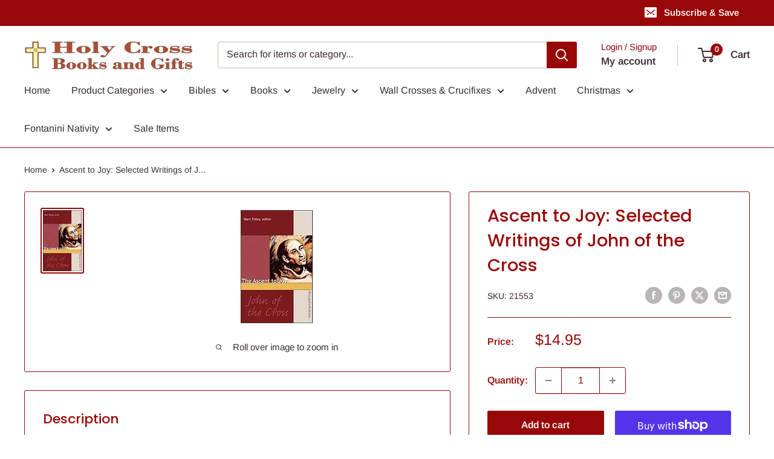

--- FILE ---
content_type: text/javascript
request_url: https://www.holycrossbooks.com/cdn/shop/t/24/assets/custom.js?v=102476495355921946141768399740
body_size: -641
content:
//# sourceMappingURL=/cdn/shop/t/24/assets/custom.js.map?v=102476495355921946141768399740
